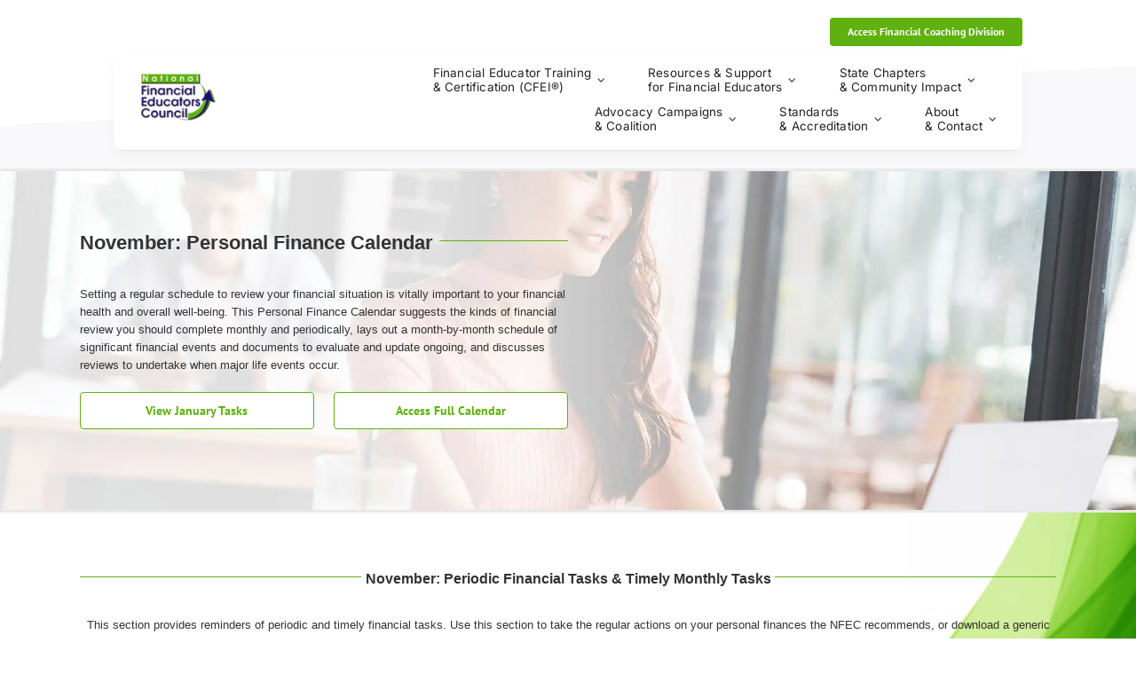

--- FILE ---
content_type: text/css
request_url: https://www.financialeducatorscouncil.org/wp-content/themes/Avada-child/style.css?ver=1.0.0
body_size: 297
content:
/*
 Theme Name:   Avadaaa Child
 Theme URI:    http://avada.theme-fusion.com/
 Description:  Avada Child Theme
 Author:       ThemeFusion
 Author URI:   http://themeforest.net/user/ThemeFusion
 Template:     Avada
 Version:      1.0.0
 License:      Themeforest Split Licence
 License URI:  -
 Text Domain:  avadachild
*/
.gform_wrapper .gfield input { border: 1px solid #d2d2d2 !important;}
.gform_wrapper .gfield textarea { border: 1px solid #d2d2d2 !important;}

/*13/3/2023*/
body.fusion-button_size-large button.button.ppo-offer-action-button, .button.ppo-offer-action-button {
    background: #5fb10f;
    border: 12px solid #7ac337;
    color: #fff;
    max-width: 492px;
    width: 100%;
    font-size: 42px;
    font-weight: 600;
    padding: 15px 20px;
    height: 129px;
    border-radius: 22px;
    display: block;
    text-align: center;
    font-family: Verdana, Geneva, sans-serif;
}
.custom-offer-buttons {
    display: flex;
    justify-content: space-between;
    gap: 40px;
}
 .custom-offerbtn {
    max-width: 492px;
    width: 100%;
    text-align: center;
    margin: 0 20px;
}
.ppo-offer-action-button {
    margin-bottom: 20px;
}
.ppo-offer-action-button:hover {
    color: #fff;
    cursor: pointer;
}
.button.ppo-offer-skip-button {
    display: flex;
    justify-content: center;
    align-items: center;
}

@media (max-width: 1280px) {
body.fusion-button_size-large button.button.ppo-offer-action-button, .button.ppo-offer-action-button {
    font-size: 35px;
    height: 120px;
}
}
@media (max-width: 1024px) {
body.fusion-button_size-large button.button.ppo-offer-action-button, .button.ppo-offer-action-button {
    font-size: 30px;
    height: 110px;
}
}
@media (max-width: 991px) {
body.fusion-button_size-large button.button.ppo-offer-action-button, .button.ppo-offer-action-button {
    font-size: 27px;
}
}
@media (max-width: 850px) {
body.fusion-button_size-large button.button.ppo-offer-action-button, .button.ppo-offer-action-button {
    font-size: 22px;
    height: 88px;
}
}
@media (max-width: 768px) {
.custom-offer-buttons {
    flex-direction: column;
    align-items: center;
}
}
@media (max-width: 414px) {
body.fusion-button_size-large button.button.ppo-offer-action-button, .button.ppo-offer-action-button {
    font-size: 18px;
    height: 73px;
}
body.fusion-button_size-large button.button.ppo-offer-action-button, .button.ppo-offer-action-button {
   padding: 10px 10px;
}
body.fusion-button_size-large button.button.ppo-offer-action-button, .button.ppo-offer-action-button {
   border: 7px solid #7ac337;
   border-radius: 17px;
}
}

--- FILE ---
content_type: text/javascript
request_url: https://static.mobilemonkey.com/js/mm_f5bc68aa-c34d-447d-9713-e952fbfe3e35-34518124.js
body_size: 823
content:
"use strict";(()=>{var t,e,i={is:0,starts_with:1,ends_with:2,contains:3,does_not_contain:4,is_not:5,"*":6},o=async()=>{return!0},s="__cai_sts";try{(t=!!sessionStorage.getItem("MobileMonkeySessionActive"))||(sessionStorage.setItem("MobileMonkeySessionActive","1"),0===(e=Number(localStorage.getItem("MobileMonkeyVisitCount")))&&sessionStorage.setItem("MobileMonkeyNewVisitor","1"),localStorage.setItem("MobileMonkeyVisitCount",String(e+1))),!t,!!sessionStorage.getItem("MobileMonkeyNewVisitor")}catch(a){}var n="0123456789ABCDEFGHIJKLMNOPQRSTUVWXYZabcdefghijklmnopqrstuvwxyz+/";n.substring(10),n.substring(0,10);!async function(){var t;if(window.mmGlobalJSTimestamp)return;if(window.mmGlobalJSTimestamp="2025-12-01T20:35:43Z",null==(t=window.xrayShopify)?void 0:t.analytics)return;if(await o()){window.localStorage.setItem(s,(new Date).valueOf().toString());Object.keys(i).map(function(){return[]}),Object.keys(i).map(function(){return[]})}}()})();